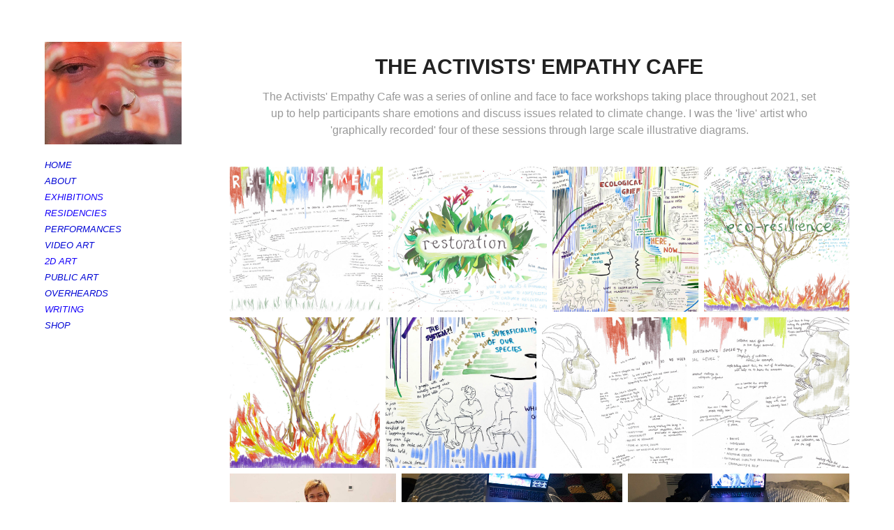

--- FILE ---
content_type: text/html; charset=utf-8
request_url: https://camillaeustance.com/empathy-cafe
body_size: 5594
content:
<!DOCTYPE HTML>
<html lang="en-US">
<head>
  <meta charset="UTF-8" />
  <meta name="viewport" content="width=device-width, initial-scale=1" />
      <meta name="keywords"  content="Artist,melbourne,camilla eustance,illustrator,internet,painter,mural,overheards,illustration" />
      <meta name="description"  content="The Activists' Empathy Cafe was a series of online and face to face workshops taking place throughout 2021, set up to help participants share emotions and discuss issues related to climate change. I was the 'live' artist who 'graphically recorded' four of these sessions through large scale illustrative diagrams. " />
      <meta name="twitter:card"  content="summary_large_image" />
      <meta name="twitter:site"  content="@AdobePortfolio" />
      <meta  property="og:title" content="Camilla Eustance - The Activists' Empathy Cafe" />
      <meta  property="og:description" content="The Activists' Empathy Cafe was a series of online and face to face workshops taking place throughout 2021, set up to help participants share emotions and discuss issues related to climate change. I was the 'live' artist who 'graphically recorded' four of these sessions through large scale illustrative diagrams. " />
      <meta  property="og:image" content="https://cdn.myportfolio.com/78294741-8d4b-427f-acd1-e5c4b45eddbc/ed3f551c-7e40-469c-91b2-e34334e376a3_car_202x158.jpg?h=c6a43415bfe309676e0f7ef4ec243729" />
      <link rel="icon" href="[data-uri]"  />
      <link rel="stylesheet" href="/dist/css/main.css" type="text/css" />
      <link rel="stylesheet" href="https://cdn.myportfolio.com/78294741-8d4b-427f-acd1-e5c4b45eddbc/d271753e5b7a70c25ed8417d180008f91761196662.css?h=8cbf39928113b6b591018a8e9cedcca4" type="text/css" />
    <link rel="canonical" href="https://camillaeustance.com/empathy-cafe" />
      <title>Camilla Eustance - The Activists' Empathy Cafe</title>
    <script type="text/javascript" src="//use.typekit.net/ik/[base64].js?cb=35f77bfb8b50944859ea3d3804e7194e7a3173fb" async onload="
    try {
      window.Typekit.load();
    } catch (e) {
      console.warn('Typekit not loaded.');
    }
    "></script>
</head>
  <body class="transition-enabled">  <div class='page-background-video page-background-video-with-panel'>
  </div>
  <div class="js-responsive-nav">
    <div class="responsive-nav has-social">
      <div class="close-responsive-click-area js-close-responsive-nav">
        <div class="close-responsive-button"></div>
      </div>
          <nav data-hover-hint="nav">
      <div class="page-title">
        <a href="/home" >Home</a>
      </div>
      <div class="page-title">
        <a href="/about" >About</a>
      </div>
              <ul class="group">
                  <li class="gallery-title"><a href="/exhibitions"  >Exhibitions</a></li>
              </ul>
              <ul class="group">
                  <li class="gallery-title"><a href="/residencies"  >Residencies</a></li>
              </ul>
      <div class="page-title">
        <a href="/performances" >Performances</a>
      </div>
      <div class="page-title">
        <a href="/video-works" >Video Art</a>
      </div>
              <ul class="group">
                  <li class="gallery-title"><a href="/2d-art"  >2D Art</a></li>
              </ul>
      <div class="page-title">
        <a href="/public-art" >Public Art</a>
      </div>
      <div class="page-title">
        <a href="/overheards" >Overheards</a>
      </div>
              <ul class="group">
                  <li class="gallery-title"><a href="/writing"  >Writing</a></li>
              </ul>
      <div class="page-title">
        <a href="/shop" >Shop</a>
      </div>
              <div class="social pf-nav-social" data-hover-hint="navSocialIcons">
                <ul>
                </ul>
              </div>
          </nav>
    </div>
  </div>
  <div class="site-wrap cfix js-site-wrap">
    <div class="site-container">
      <div class="site-content e2e-site-content">
        <div class="sidebar-content">
          <header class="site-header">
              <div class="logo-wrap" data-hover-hint="logo">
                    <div class="logo e2e-site-logo-text logo-image  ">
    <a href="/home" class="image-normal image-link">
      <img src="https://cdn.myportfolio.com/78294741-8d4b-427f-acd1-e5c4b45eddbc/60d9b6b8-4c14-4234-8059-3aaed72f2110_rwc_622x1137x689x517x4096.jpeg?h=cc03db62b980c9bc692c0bebd1868eab" alt="Camilla Eustance logo">
    </a>
</div>
              </div>
  <div class="hamburger-click-area js-hamburger">
    <div class="hamburger">
      <i></i>
      <i></i>
      <i></i>
    </div>
  </div>
          </header>
              <nav data-hover-hint="nav">
      <div class="page-title">
        <a href="/home" >Home</a>
      </div>
      <div class="page-title">
        <a href="/about" >About</a>
      </div>
              <ul class="group">
                  <li class="gallery-title"><a href="/exhibitions"  >Exhibitions</a></li>
              </ul>
              <ul class="group">
                  <li class="gallery-title"><a href="/residencies"  >Residencies</a></li>
              </ul>
      <div class="page-title">
        <a href="/performances" >Performances</a>
      </div>
      <div class="page-title">
        <a href="/video-works" >Video Art</a>
      </div>
              <ul class="group">
                  <li class="gallery-title"><a href="/2d-art"  >2D Art</a></li>
              </ul>
      <div class="page-title">
        <a href="/public-art" >Public Art</a>
      </div>
      <div class="page-title">
        <a href="/overheards" >Overheards</a>
      </div>
              <ul class="group">
                  <li class="gallery-title"><a href="/writing"  >Writing</a></li>
              </ul>
      <div class="page-title">
        <a href="/shop" >Shop</a>
      </div>
                  <div class="social pf-nav-social" data-hover-hint="navSocialIcons">
                    <ul>
                    </ul>
                  </div>
              </nav>
        </div>
        <main>
  <div class="page-container" data-context="page.page.container" data-hover-hint="pageContainer">
    <section class="page standard-modules">
        <header class="page-header content" data-context="pages" data-identity="id:p632d2d35b66572890d16337e441fa9302160c38365723b0256223">
            <h1 class="title preserve-whitespace">The Activists' Empathy Cafe</h1>
            <p class="description">The Activists' Empathy Cafe was a series of online and face to face workshops taking place throughout 2021, set up to help participants share emotions and discuss issues related to climate change. I was the 'live' artist who 'graphically recorded' four of these sessions through large scale illustrative diagrams. </p>
        </header>
      <div class="page-content js-page-content" data-context="pages" data-identity="id:p632d2d35b66572890d16337e441fa9302160c38365723b0256223">
        <div id="project-canvas" class="js-project-modules modules content">
          <div id="project-modules">
              
              
              
              
              
              
              
              <div class="project-module module media_collection project-module-media_collection" data-id="m632d2d3534f359ed9f9c6fd1a8508ff413f872722f27aa5a4740e"  style="padding-top: px;
padding-bottom: px;
">
  <div class="grid--main js-grid-main" data-grid-max-images="
  ">
    <div class="grid__item-container js-grid-item-container" data-flex-grow="273.20677270395" style="width:273.20677270395px; flex-grow:273.20677270395;" data-width="1920" data-height="1827">
      <script type="text/html" class="js-lightbox-slide-content">
        <div class="grid__image-wrapper">
          <img src="https://cdn.myportfolio.com/78294741-8d4b-427f-acd1-e5c4b45eddbc/62921b1a-27f2-41c9-9d4f-230a173b53b2_rw_1920.jpg?h=28c078ea722b0a7bb44e1217c32471bc" srcset="https://cdn.myportfolio.com/78294741-8d4b-427f-acd1-e5c4b45eddbc/62921b1a-27f2-41c9-9d4f-230a173b53b2_rw_600.jpg?h=067a11319f5650ceacc1aa1131b8a5d2 600w,https://cdn.myportfolio.com/78294741-8d4b-427f-acd1-e5c4b45eddbc/62921b1a-27f2-41c9-9d4f-230a173b53b2_rw_1200.jpg?h=df2054b18d1a6bac3668a30e5f2176c4 1200w,https://cdn.myportfolio.com/78294741-8d4b-427f-acd1-e5c4b45eddbc/62921b1a-27f2-41c9-9d4f-230a173b53b2_rw_1920.jpg?h=28c078ea722b0a7bb44e1217c32471bc 1920w," alt="Relinquishment (2021), pen and pencil on paper, 22 x 33 &quot;" sizes="(max-width: 1920px) 100vw, 1920px">
            <div class="grid__image-caption-lightbox">
              <h6 class="grid__caption-text">Relinquishment (2021), pen and pencil on paper, 22 x 33 &quot;</h6>
            </div>
        <div>
      </script>
      <img
        class="grid__item-image js-grid__item-image grid__item-image-lazy js-lazy"
        src="[data-uri]"
        alt="Relinquishment (2021), pen and pencil on paper, 22 x 33 &quot;"
        data-src="https://cdn.myportfolio.com/78294741-8d4b-427f-acd1-e5c4b45eddbc/62921b1a-27f2-41c9-9d4f-230a173b53b2_rw_1920.jpg?h=28c078ea722b0a7bb44e1217c32471bc"
        data-srcset="https://cdn.myportfolio.com/78294741-8d4b-427f-acd1-e5c4b45eddbc/62921b1a-27f2-41c9-9d4f-230a173b53b2_rw_600.jpg?h=067a11319f5650ceacc1aa1131b8a5d2 600w,https://cdn.myportfolio.com/78294741-8d4b-427f-acd1-e5c4b45eddbc/62921b1a-27f2-41c9-9d4f-230a173b53b2_rw_1200.jpg?h=df2054b18d1a6bac3668a30e5f2176c4 1200w,https://cdn.myportfolio.com/78294741-8d4b-427f-acd1-e5c4b45eddbc/62921b1a-27f2-41c9-9d4f-230a173b53b2_rw_1920.jpg?h=28c078ea722b0a7bb44e1217c32471bc 1920w,"
      >
        <div class="grid__image-caption">
          <h6 class="grid__caption-text">Relinquishment (2021), pen and pencil on paper, 22 x 33 &quot;</h6>
        </div>
      <span class="grid__item-filler" style="padding-bottom:95.166015625%;"></span>
    </div>
    <div class="grid__item-container js-grid-item-container" data-flex-grow="283.83795309168" style="width:283.83795309168px; flex-grow:283.83795309168;" data-width="1920" data-height="1758">
      <script type="text/html" class="js-lightbox-slide-content">
        <div class="grid__image-wrapper">
          <img src="https://cdn.myportfolio.com/78294741-8d4b-427f-acd1-e5c4b45eddbc/b7e3d3fc-8788-4ab2-8166-f66ea9c717c1_rw_1920.jpg?h=a63467fa390f0dc59f129871ddc18f25" srcset="https://cdn.myportfolio.com/78294741-8d4b-427f-acd1-e5c4b45eddbc/b7e3d3fc-8788-4ab2-8166-f66ea9c717c1_rw_600.jpg?h=38be4770d93a5897ad9e9a5cddef7ac7 600w,https://cdn.myportfolio.com/78294741-8d4b-427f-acd1-e5c4b45eddbc/b7e3d3fc-8788-4ab2-8166-f66ea9c717c1_rw_1200.jpg?h=a140e72374138ac96bfe42cae9a1669d 1200w,https://cdn.myportfolio.com/78294741-8d4b-427f-acd1-e5c4b45eddbc/b7e3d3fc-8788-4ab2-8166-f66ea9c717c1_rw_1920.jpg?h=a63467fa390f0dc59f129871ddc18f25 1920w," alt="Restoration (2021), pen and pencil on paper, 22 x 33 &quot;" sizes="(max-width: 1920px) 100vw, 1920px">
            <div class="grid__image-caption-lightbox">
              <h6 class="grid__caption-text">Restoration (2021), pen and pencil on paper, 22 x 33 &quot;</h6>
            </div>
        <div>
      </script>
      <img
        class="grid__item-image js-grid__item-image grid__item-image-lazy js-lazy"
        src="[data-uri]"
        alt="Restoration (2021), pen and pencil on paper, 22 x 33 &quot;"
        data-src="https://cdn.myportfolio.com/78294741-8d4b-427f-acd1-e5c4b45eddbc/b7e3d3fc-8788-4ab2-8166-f66ea9c717c1_rw_1920.jpg?h=a63467fa390f0dc59f129871ddc18f25"
        data-srcset="https://cdn.myportfolio.com/78294741-8d4b-427f-acd1-e5c4b45eddbc/b7e3d3fc-8788-4ab2-8166-f66ea9c717c1_rw_600.jpg?h=38be4770d93a5897ad9e9a5cddef7ac7 600w,https://cdn.myportfolio.com/78294741-8d4b-427f-acd1-e5c4b45eddbc/b7e3d3fc-8788-4ab2-8166-f66ea9c717c1_rw_1200.jpg?h=a140e72374138ac96bfe42cae9a1669d 1200w,https://cdn.myportfolio.com/78294741-8d4b-427f-acd1-e5c4b45eddbc/b7e3d3fc-8788-4ab2-8166-f66ea9c717c1_rw_1920.jpg?h=a63467fa390f0dc59f129871ddc18f25 1920w,"
      >
        <div class="grid__image-caption">
          <h6 class="grid__caption-text">Restoration (2021), pen and pencil on paper, 22 x 33 &quot;</h6>
        </div>
      <span class="grid__item-filler" style="padding-bottom:91.6015625%;"></span>
    </div>
    <div class="grid__item-container js-grid-item-container" data-flex-grow="260.72423398329" style="width:260.72423398329px; flex-grow:260.72423398329;" data-width="1440" data-height="1436">
      <script type="text/html" class="js-lightbox-slide-content">
        <div class="grid__image-wrapper">
          <img src="https://cdn.myportfolio.com/78294741-8d4b-427f-acd1-e5c4b45eddbc/51427dcf-6cc0-4ed8-a33e-9f6cc493dc29_rw_1920.jpg?h=d5741ca72ef5b317cb5f02f28f311766" srcset="https://cdn.myportfolio.com/78294741-8d4b-427f-acd1-e5c4b45eddbc/51427dcf-6cc0-4ed8-a33e-9f6cc493dc29_rw_600.jpg?h=665142409be15fab2e8b010c2dec2511 600w,https://cdn.myportfolio.com/78294741-8d4b-427f-acd1-e5c4b45eddbc/51427dcf-6cc0-4ed8-a33e-9f6cc493dc29_rw_1200.jpg?h=63ecf6cd251d3d70205f9c28ab5a6c7e 1200w,https://cdn.myportfolio.com/78294741-8d4b-427f-acd1-e5c4b45eddbc/51427dcf-6cc0-4ed8-a33e-9f6cc493dc29_rw_1920.jpg?h=d5741ca72ef5b317cb5f02f28f311766 1440w," alt="Ecological Grief (2021), pen, marker, and pencil on paper, 22 x 33 &quot;" sizes="(max-width: 1440px) 100vw, 1440px">
            <div class="grid__image-caption-lightbox">
              <h6 class="grid__caption-text">Ecological Grief (2021), pen, marker, and pencil on paper, 22 x 33 &quot;</h6>
            </div>
        <div>
      </script>
      <img
        class="grid__item-image js-grid__item-image grid__item-image-lazy js-lazy"
        src="[data-uri]"
        alt="Ecological Grief (2021), pen, marker, and pencil on paper, 22 x 33 &quot;"
        data-src="https://cdn.myportfolio.com/78294741-8d4b-427f-acd1-e5c4b45eddbc/51427dcf-6cc0-4ed8-a33e-9f6cc493dc29_rw_1920.jpg?h=d5741ca72ef5b317cb5f02f28f311766"
        data-srcset="https://cdn.myportfolio.com/78294741-8d4b-427f-acd1-e5c4b45eddbc/51427dcf-6cc0-4ed8-a33e-9f6cc493dc29_rw_600.jpg?h=665142409be15fab2e8b010c2dec2511 600w,https://cdn.myportfolio.com/78294741-8d4b-427f-acd1-e5c4b45eddbc/51427dcf-6cc0-4ed8-a33e-9f6cc493dc29_rw_1200.jpg?h=63ecf6cd251d3d70205f9c28ab5a6c7e 1200w,https://cdn.myportfolio.com/78294741-8d4b-427f-acd1-e5c4b45eddbc/51427dcf-6cc0-4ed8-a33e-9f6cc493dc29_rw_1920.jpg?h=d5741ca72ef5b317cb5f02f28f311766 1440w,"
      >
        <div class="grid__image-caption">
          <h6 class="grid__caption-text">Ecological Grief (2021), pen, marker, and pencil on paper, 22 x 33 &quot;</h6>
        </div>
      <span class="grid__item-filler" style="padding-bottom:99.722222222222%;"></span>
    </div>
    <div class="grid__item-container js-grid-item-container" data-flex-grow="260" style="width:260px; flex-grow:260;" data-width="1920" data-height="1920">
      <script type="text/html" class="js-lightbox-slide-content">
        <div class="grid__image-wrapper">
          <img src="https://cdn.myportfolio.com/78294741-8d4b-427f-acd1-e5c4b45eddbc/3ed80640-f2d5-4f3b-8aed-94d773df8d32_rw_1920.jpg?h=5b1a376e05049e2abf2cd3996142646a" srcset="https://cdn.myportfolio.com/78294741-8d4b-427f-acd1-e5c4b45eddbc/3ed80640-f2d5-4f3b-8aed-94d773df8d32_rw_600.jpg?h=a8d5c5eee5578b326c65dd92fdca2f64 600w,https://cdn.myportfolio.com/78294741-8d4b-427f-acd1-e5c4b45eddbc/3ed80640-f2d5-4f3b-8aed-94d773df8d32_rw_1200.jpg?h=18b551effc4e7f94e631f52cbc303b7d 1200w,https://cdn.myportfolio.com/78294741-8d4b-427f-acd1-e5c4b45eddbc/3ed80640-f2d5-4f3b-8aed-94d773df8d32_rw_1920.jpg?h=5b1a376e05049e2abf2cd3996142646a 1920w," alt="Eco-resilience (2021), pen and pencil on paper, 22 x 33 &quot;" sizes="(max-width: 1920px) 100vw, 1920px">
            <div class="grid__image-caption-lightbox">
              <h6 class="grid__caption-text">Eco-resilience (2021), pen and pencil on paper, 22 x 33 &quot;</h6>
            </div>
        <div>
      </script>
      <img
        class="grid__item-image js-grid__item-image grid__item-image-lazy js-lazy"
        src="[data-uri]"
        alt="Eco-resilience (2021), pen and pencil on paper, 22 x 33 &quot;"
        data-src="https://cdn.myportfolio.com/78294741-8d4b-427f-acd1-e5c4b45eddbc/3ed80640-f2d5-4f3b-8aed-94d773df8d32_rw_1920.jpg?h=5b1a376e05049e2abf2cd3996142646a"
        data-srcset="https://cdn.myportfolio.com/78294741-8d4b-427f-acd1-e5c4b45eddbc/3ed80640-f2d5-4f3b-8aed-94d773df8d32_rw_600.jpg?h=a8d5c5eee5578b326c65dd92fdca2f64 600w,https://cdn.myportfolio.com/78294741-8d4b-427f-acd1-e5c4b45eddbc/3ed80640-f2d5-4f3b-8aed-94d773df8d32_rw_1200.jpg?h=18b551effc4e7f94e631f52cbc303b7d 1200w,https://cdn.myportfolio.com/78294741-8d4b-427f-acd1-e5c4b45eddbc/3ed80640-f2d5-4f3b-8aed-94d773df8d32_rw_1920.jpg?h=5b1a376e05049e2abf2cd3996142646a 1920w,"
      >
        <div class="grid__image-caption">
          <h6 class="grid__caption-text">Eco-resilience (2021), pen and pencil on paper, 22 x 33 &quot;</h6>
        </div>
      <span class="grid__item-filler" style="padding-bottom:100%;"></span>
    </div>
    <div class="grid__item-container js-grid-item-container" data-flex-grow="260" style="width:260px; flex-grow:260;" data-width="1440" data-height="1440">
      <script type="text/html" class="js-lightbox-slide-content">
        <div class="grid__image-wrapper">
          <img src="https://cdn.myportfolio.com/78294741-8d4b-427f-acd1-e5c4b45eddbc/e4fd981d-2c2e-41ea-baf5-f3a4ac69aab4_rw_1920.jpg?h=c8049d8969f6dc80524fb261495090de" srcset="https://cdn.myportfolio.com/78294741-8d4b-427f-acd1-e5c4b45eddbc/e4fd981d-2c2e-41ea-baf5-f3a4ac69aab4_rw_600.jpg?h=cdc92e5f8d5676d98f23937a9ca28546 600w,https://cdn.myportfolio.com/78294741-8d4b-427f-acd1-e5c4b45eddbc/e4fd981d-2c2e-41ea-baf5-f3a4ac69aab4_rw_1200.jpg?h=3cb792fd4152db0e5984048f70cea45c 1200w,https://cdn.myportfolio.com/78294741-8d4b-427f-acd1-e5c4b45eddbc/e4fd981d-2c2e-41ea-baf5-f3a4ac69aab4_rw_1920.jpg?h=c8049d8969f6dc80524fb261495090de 1440w," alt="[Detail] Eco-resilience (2021), pen and pencil on paper, 22 x 33 &quot;" sizes="(max-width: 1440px) 100vw, 1440px">
            <div class="grid__image-caption-lightbox">
              <h6 class="grid__caption-text">[Detail] Eco-resilience (2021), pen and pencil on paper, 22 x 33 &quot;</h6>
            </div>
        <div>
      </script>
      <img
        class="grid__item-image js-grid__item-image grid__item-image-lazy js-lazy"
        src="[data-uri]"
        alt="[Detail] Eco-resilience (2021), pen and pencil on paper, 22 x 33 &quot;"
        data-src="https://cdn.myportfolio.com/78294741-8d4b-427f-acd1-e5c4b45eddbc/e4fd981d-2c2e-41ea-baf5-f3a4ac69aab4_rw_1920.jpg?h=c8049d8969f6dc80524fb261495090de"
        data-srcset="https://cdn.myportfolio.com/78294741-8d4b-427f-acd1-e5c4b45eddbc/e4fd981d-2c2e-41ea-baf5-f3a4ac69aab4_rw_600.jpg?h=cdc92e5f8d5676d98f23937a9ca28546 600w,https://cdn.myportfolio.com/78294741-8d4b-427f-acd1-e5c4b45eddbc/e4fd981d-2c2e-41ea-baf5-f3a4ac69aab4_rw_1200.jpg?h=3cb792fd4152db0e5984048f70cea45c 1200w,https://cdn.myportfolio.com/78294741-8d4b-427f-acd1-e5c4b45eddbc/e4fd981d-2c2e-41ea-baf5-f3a4ac69aab4_rw_1920.jpg?h=c8049d8969f6dc80524fb261495090de 1440w,"
      >
        <div class="grid__image-caption">
          <h6 class="grid__caption-text">[Detail] Eco-resilience (2021), pen and pencil on paper, 22 x 33 &quot;</h6>
        </div>
      <span class="grid__item-filler" style="padding-bottom:100%;"></span>
    </div>
    <div class="grid__item-container js-grid-item-container" data-flex-grow="260.36211699164" style="width:260.36211699164px; flex-grow:260.36211699164;" data-width="1438" data-height="1436">
      <script type="text/html" class="js-lightbox-slide-content">
        <div class="grid__image-wrapper">
          <img src="https://cdn.myportfolio.com/78294741-8d4b-427f-acd1-e5c4b45eddbc/9273a40a-719c-41cf-a8ab-3fd2164d70e6_rw_1920.jpg?h=f1f729236094e69ed3f04d0df5f1a29d" srcset="https://cdn.myportfolio.com/78294741-8d4b-427f-acd1-e5c4b45eddbc/9273a40a-719c-41cf-a8ab-3fd2164d70e6_rw_600.jpg?h=78efef703fdde8f6782c6bedd1965539 600w,https://cdn.myportfolio.com/78294741-8d4b-427f-acd1-e5c4b45eddbc/9273a40a-719c-41cf-a8ab-3fd2164d70e6_rw_1200.jpg?h=00ed5ab9a12e4edadfc24c3302212539 1200w,https://cdn.myportfolio.com/78294741-8d4b-427f-acd1-e5c4b45eddbc/9273a40a-719c-41cf-a8ab-3fd2164d70e6_rw_1920.jpg?h=f1f729236094e69ed3f04d0df5f1a29d 1438w," alt="[Detail] Ecological Grief (2021), pen, marker and pencil on paper, 22 x 33 &quot;" sizes="(max-width: 1438px) 100vw, 1438px">
            <div class="grid__image-caption-lightbox">
              <h6 class="grid__caption-text">[Detail] Ecological Grief (2021), pen, marker and pencil on paper, 22 x 33 &quot;</h6>
            </div>
        <div>
      </script>
      <img
        class="grid__item-image js-grid__item-image grid__item-image-lazy js-lazy"
        src="[data-uri]"
        alt="[Detail] Ecological Grief (2021), pen, marker and pencil on paper, 22 x 33 &quot;"
        data-src="https://cdn.myportfolio.com/78294741-8d4b-427f-acd1-e5c4b45eddbc/9273a40a-719c-41cf-a8ab-3fd2164d70e6_rw_1920.jpg?h=f1f729236094e69ed3f04d0df5f1a29d"
        data-srcset="https://cdn.myportfolio.com/78294741-8d4b-427f-acd1-e5c4b45eddbc/9273a40a-719c-41cf-a8ab-3fd2164d70e6_rw_600.jpg?h=78efef703fdde8f6782c6bedd1965539 600w,https://cdn.myportfolio.com/78294741-8d4b-427f-acd1-e5c4b45eddbc/9273a40a-719c-41cf-a8ab-3fd2164d70e6_rw_1200.jpg?h=00ed5ab9a12e4edadfc24c3302212539 1200w,https://cdn.myportfolio.com/78294741-8d4b-427f-acd1-e5c4b45eddbc/9273a40a-719c-41cf-a8ab-3fd2164d70e6_rw_1920.jpg?h=f1f729236094e69ed3f04d0df5f1a29d 1438w,"
      >
        <div class="grid__image-caption">
          <h6 class="grid__caption-text">[Detail] Ecological Grief (2021), pen, marker and pencil on paper, 22 x 33 &quot;</h6>
        </div>
      <span class="grid__item-filler" style="padding-bottom:99.860917941586%;"></span>
    </div>
    <div class="grid__item-container js-grid-item-container" data-flex-grow="249.05130687318" style="width:249.05130687318px; flex-grow:249.05130687318;" data-width="1920" data-height="2005">
      <script type="text/html" class="js-lightbox-slide-content">
        <div class="grid__image-wrapper">
          <img src="https://cdn.myportfolio.com/78294741-8d4b-427f-acd1-e5c4b45eddbc/b3604b02-5cd6-40cb-b020-54d29a86a67b_rw_1920.jpg?h=a82357c3a8d32d1bd34079ea2f5345cb" srcset="https://cdn.myportfolio.com/78294741-8d4b-427f-acd1-e5c4b45eddbc/b3604b02-5cd6-40cb-b020-54d29a86a67b_rw_600.jpg?h=651b339dc9c13725fa2d0d5d688f9ba3 600w,https://cdn.myportfolio.com/78294741-8d4b-427f-acd1-e5c4b45eddbc/b3604b02-5cd6-40cb-b020-54d29a86a67b_rw_1200.jpg?h=d223bb9abe00d822c8a4ba461fe633dc 1200w,https://cdn.myportfolio.com/78294741-8d4b-427f-acd1-e5c4b45eddbc/b3604b02-5cd6-40cb-b020-54d29a86a67b_rw_1920.jpg?h=a82357c3a8d32d1bd34079ea2f5345cb 1920w," alt="[Detail] Relinquishment (2021), pen and pencil on paper, 22 x 33 &quot;" sizes="(max-width: 1920px) 100vw, 1920px">
            <div class="grid__image-caption-lightbox">
              <h6 class="grid__caption-text">[Detail] Relinquishment (2021), pen and pencil on paper, 22 x 33 &quot;</h6>
            </div>
        <div>
      </script>
      <img
        class="grid__item-image js-grid__item-image grid__item-image-lazy js-lazy"
        src="[data-uri]"
        alt="[Detail] Relinquishment (2021), pen and pencil on paper, 22 x 33 &quot;"
        data-src="https://cdn.myportfolio.com/78294741-8d4b-427f-acd1-e5c4b45eddbc/b3604b02-5cd6-40cb-b020-54d29a86a67b_rw_1920.jpg?h=a82357c3a8d32d1bd34079ea2f5345cb"
        data-srcset="https://cdn.myportfolio.com/78294741-8d4b-427f-acd1-e5c4b45eddbc/b3604b02-5cd6-40cb-b020-54d29a86a67b_rw_600.jpg?h=651b339dc9c13725fa2d0d5d688f9ba3 600w,https://cdn.myportfolio.com/78294741-8d4b-427f-acd1-e5c4b45eddbc/b3604b02-5cd6-40cb-b020-54d29a86a67b_rw_1200.jpg?h=d223bb9abe00d822c8a4ba461fe633dc 1200w,https://cdn.myportfolio.com/78294741-8d4b-427f-acd1-e5c4b45eddbc/b3604b02-5cd6-40cb-b020-54d29a86a67b_rw_1920.jpg?h=a82357c3a8d32d1bd34079ea2f5345cb 1920w,"
      >
        <div class="grid__image-caption">
          <h6 class="grid__caption-text">[Detail] Relinquishment (2021), pen and pencil on paper, 22 x 33 &quot;</h6>
        </div>
      <span class="grid__item-filler" style="padding-bottom:104.3961596766%;"></span>
    </div>
    <div class="grid__item-container js-grid-item-container" data-flex-grow="272.12193664077" style="width:272.12193664077px; flex-grow:272.12193664077;" data-width="1751" data-height="1672">
      <script type="text/html" class="js-lightbox-slide-content">
        <div class="grid__image-wrapper">
          <img src="https://cdn.myportfolio.com/78294741-8d4b-427f-acd1-e5c4b45eddbc/309f48d5-f0d3-46f9-9e4b-eb90be089d45_rw_1920.jpg?h=6cfe57bf98f35c1b1376162e3d40da63" srcset="https://cdn.myportfolio.com/78294741-8d4b-427f-acd1-e5c4b45eddbc/309f48d5-f0d3-46f9-9e4b-eb90be089d45_rw_600.jpg?h=6a013364754d143a1be808e279433545 600w,https://cdn.myportfolio.com/78294741-8d4b-427f-acd1-e5c4b45eddbc/309f48d5-f0d3-46f9-9e4b-eb90be089d45_rw_1200.jpg?h=efc12f279671c1b3b1b20c5a7d0199b0 1200w,https://cdn.myportfolio.com/78294741-8d4b-427f-acd1-e5c4b45eddbc/309f48d5-f0d3-46f9-9e4b-eb90be089d45_rw_1920.jpg?h=6cfe57bf98f35c1b1376162e3d40da63 1751w," alt="[Detail] Relinquishment (2021), pen and pencil on paper, 22 x 33 &quot;" sizes="(max-width: 1751px) 100vw, 1751px">
            <div class="grid__image-caption-lightbox">
              <h6 class="grid__caption-text">[Detail] Relinquishment (2021), pen and pencil on paper, 22 x 33 &quot;</h6>
            </div>
        <div>
      </script>
      <img
        class="grid__item-image js-grid__item-image grid__item-image-lazy js-lazy"
        src="[data-uri]"
        alt="[Detail] Relinquishment (2021), pen and pencil on paper, 22 x 33 &quot;"
        data-src="https://cdn.myportfolio.com/78294741-8d4b-427f-acd1-e5c4b45eddbc/309f48d5-f0d3-46f9-9e4b-eb90be089d45_rw_1920.jpg?h=6cfe57bf98f35c1b1376162e3d40da63"
        data-srcset="https://cdn.myportfolio.com/78294741-8d4b-427f-acd1-e5c4b45eddbc/309f48d5-f0d3-46f9-9e4b-eb90be089d45_rw_600.jpg?h=6a013364754d143a1be808e279433545 600w,https://cdn.myportfolio.com/78294741-8d4b-427f-acd1-e5c4b45eddbc/309f48d5-f0d3-46f9-9e4b-eb90be089d45_rw_1200.jpg?h=efc12f279671c1b3b1b20c5a7d0199b0 1200w,https://cdn.myportfolio.com/78294741-8d4b-427f-acd1-e5c4b45eddbc/309f48d5-f0d3-46f9-9e4b-eb90be089d45_rw_1920.jpg?h=6cfe57bf98f35c1b1376162e3d40da63 1751w,"
      >
        <div class="grid__image-caption">
          <h6 class="grid__caption-text">[Detail] Relinquishment (2021), pen and pencil on paper, 22 x 33 &quot;</h6>
        </div>
      <span class="grid__item-filler" style="padding-bottom:95.54540262707%;"></span>
    </div>
    <div class="grid__item-container js-grid-item-container" data-flex-grow="260.18068102849" style="width:260.18068102849px; flex-grow:260.18068102849;" data-width="1440" data-height="1439">
      <script type="text/html" class="js-lightbox-slide-content">
        <div class="grid__image-wrapper">
          <img src="https://cdn.myportfolio.com/78294741-8d4b-427f-acd1-e5c4b45eddbc/ade23ab6-488a-4641-a5f1-2f2235447c4a_rw_1920.jpg?h=5069e130f1e6dc263d7d3b9cbbb94e35" srcset="https://cdn.myportfolio.com/78294741-8d4b-427f-acd1-e5c4b45eddbc/ade23ab6-488a-4641-a5f1-2f2235447c4a_rw_600.jpg?h=e3bf2ceeb6b8b668748ab7ff56c57a0e 600w,https://cdn.myportfolio.com/78294741-8d4b-427f-acd1-e5c4b45eddbc/ade23ab6-488a-4641-a5f1-2f2235447c4a_rw_1200.jpg?h=9d3b21a0a04e86f804540994b18dd6d4 1200w,https://cdn.myportfolio.com/78294741-8d4b-427f-acd1-e5c4b45eddbc/ade23ab6-488a-4641-a5f1-2f2235447c4a_rw_1920.jpg?h=5069e130f1e6dc263d7d3b9cbbb94e35 1440w," alt="Myself in the workshop room post-workshop" sizes="(max-width: 1440px) 100vw, 1440px">
            <div class="grid__image-caption-lightbox">
              <h6 class="grid__caption-text">Myself in the workshop room post-workshop</h6>
            </div>
        <div>
      </script>
      <img
        class="grid__item-image js-grid__item-image grid__item-image-lazy js-lazy"
        src="[data-uri]"
        alt="Myself in the workshop room post-workshop"
        data-src="https://cdn.myportfolio.com/78294741-8d4b-427f-acd1-e5c4b45eddbc/ade23ab6-488a-4641-a5f1-2f2235447c4a_rw_1920.jpg?h=5069e130f1e6dc263d7d3b9cbbb94e35"
        data-srcset="https://cdn.myportfolio.com/78294741-8d4b-427f-acd1-e5c4b45eddbc/ade23ab6-488a-4641-a5f1-2f2235447c4a_rw_600.jpg?h=e3bf2ceeb6b8b668748ab7ff56c57a0e 600w,https://cdn.myportfolio.com/78294741-8d4b-427f-acd1-e5c4b45eddbc/ade23ab6-488a-4641-a5f1-2f2235447c4a_rw_1200.jpg?h=9d3b21a0a04e86f804540994b18dd6d4 1200w,https://cdn.myportfolio.com/78294741-8d4b-427f-acd1-e5c4b45eddbc/ade23ab6-488a-4641-a5f1-2f2235447c4a_rw_1920.jpg?h=5069e130f1e6dc263d7d3b9cbbb94e35 1440w,"
      >
        <div class="grid__image-caption">
          <h6 class="grid__caption-text">Myself in the workshop room post-workshop</h6>
        </div>
      <span class="grid__item-filler" style="padding-bottom:99.930555555556%;"></span>
    </div>
    <div class="grid__item-container js-grid-item-container" data-flex-grow="346.66666666667" style="width:346.66666666667px; flex-grow:346.66666666667;" data-width="1024" data-height="768">
      <script type="text/html" class="js-lightbox-slide-content">
        <div class="grid__image-wrapper">
          <img src="https://cdn.myportfolio.com/78294741-8d4b-427f-acd1-e5c4b45eddbc/37ae967c-3361-4692-907b-dee8b3a2de96_rw_1200.jpg?h=22aa84ba3271fc37d216f288ce08645f" srcset="https://cdn.myportfolio.com/78294741-8d4b-427f-acd1-e5c4b45eddbc/37ae967c-3361-4692-907b-dee8b3a2de96_rw_600.jpg?h=03300d5b12cf800e1788eec8a0bbbf05 600w,https://cdn.myportfolio.com/78294741-8d4b-427f-acd1-e5c4b45eddbc/37ae967c-3361-4692-907b-dee8b3a2de96_rw_1200.jpg?h=22aa84ba3271fc37d216f288ce08645f 1024w," alt="Working from home" sizes="(max-width: 1024px) 100vw, 1024px">
            <div class="grid__image-caption-lightbox">
              <h6 class="grid__caption-text">Working from home</h6>
            </div>
        <div>
      </script>
      <img
        class="grid__item-image js-grid__item-image grid__item-image-lazy js-lazy"
        src="[data-uri]"
        alt="Working from home"
        data-src="https://cdn.myportfolio.com/78294741-8d4b-427f-acd1-e5c4b45eddbc/37ae967c-3361-4692-907b-dee8b3a2de96_rw_1200.jpg?h=22aa84ba3271fc37d216f288ce08645f"
        data-srcset="https://cdn.myportfolio.com/78294741-8d4b-427f-acd1-e5c4b45eddbc/37ae967c-3361-4692-907b-dee8b3a2de96_rw_600.jpg?h=03300d5b12cf800e1788eec8a0bbbf05 600w,https://cdn.myportfolio.com/78294741-8d4b-427f-acd1-e5c4b45eddbc/37ae967c-3361-4692-907b-dee8b3a2de96_rw_1200.jpg?h=22aa84ba3271fc37d216f288ce08645f 1024w,"
      >
        <div class="grid__image-caption">
          <h6 class="grid__caption-text">Working from home</h6>
        </div>
      <span class="grid__item-filler" style="padding-bottom:75%;"></span>
    </div>
    <div class="grid__item-container js-grid-item-container" data-flex-grow="346.66666666667" style="width:346.66666666667px; flex-grow:346.66666666667;" data-width="1024" data-height="768">
      <script type="text/html" class="js-lightbox-slide-content">
        <div class="grid__image-wrapper">
          <img src="https://cdn.myportfolio.com/78294741-8d4b-427f-acd1-e5c4b45eddbc/a3cfb649-ba2f-4475-95d6-d278a03d4595_rw_1200.jpg?h=979462b5d76a368302b437e016d4b6be" srcset="https://cdn.myportfolio.com/78294741-8d4b-427f-acd1-e5c4b45eddbc/a3cfb649-ba2f-4475-95d6-d278a03d4595_rw_600.jpg?h=38c58d5cee5e733b59eac856a6bd7cb7 600w,https://cdn.myportfolio.com/78294741-8d4b-427f-acd1-e5c4b45eddbc/a3cfb649-ba2f-4475-95d6-d278a03d4595_rw_1200.jpg?h=979462b5d76a368302b437e016d4b6be 1024w," alt="Working from home" sizes="(max-width: 1024px) 100vw, 1024px">
            <div class="grid__image-caption-lightbox">
              <h6 class="grid__caption-text">Working from home</h6>
            </div>
        <div>
      </script>
      <img
        class="grid__item-image js-grid__item-image grid__item-image-lazy js-lazy"
        src="[data-uri]"
        alt="Working from home"
        data-src="https://cdn.myportfolio.com/78294741-8d4b-427f-acd1-e5c4b45eddbc/a3cfb649-ba2f-4475-95d6-d278a03d4595_rw_1200.jpg?h=979462b5d76a368302b437e016d4b6be"
        data-srcset="https://cdn.myportfolio.com/78294741-8d4b-427f-acd1-e5c4b45eddbc/a3cfb649-ba2f-4475-95d6-d278a03d4595_rw_600.jpg?h=38c58d5cee5e733b59eac856a6bd7cb7 600w,https://cdn.myportfolio.com/78294741-8d4b-427f-acd1-e5c4b45eddbc/a3cfb649-ba2f-4475-95d6-d278a03d4595_rw_1200.jpg?h=979462b5d76a368302b437e016d4b6be 1024w,"
      >
        <div class="grid__image-caption">
          <h6 class="grid__caption-text">Working from home</h6>
        </div>
      <span class="grid__item-filler" style="padding-bottom:75%;"></span>
    </div>
    <div class="js-grid-spacer"></div>
  </div>
</div>

              
              
          </div>
        </div>
      </div>
    </section>
        <section class="back-to-top" data-hover-hint="backToTop">
          <a href="#"><span class="arrow">&uarr;</span><span class="preserve-whitespace">Back to Top</span></a>
        </section>
        <a class="back-to-top-fixed js-back-to-top back-to-top-fixed-with-panel" data-hover-hint="backToTop" data-hover-hint-placement="top-start" href="#">
          <svg version="1.1" id="Layer_1" xmlns="http://www.w3.org/2000/svg" xmlns:xlink="http://www.w3.org/1999/xlink" x="0px" y="0px"
           viewBox="0 0 26 26" style="enable-background:new 0 0 26 26;" xml:space="preserve" class="icon icon-back-to-top">
          <g>
            <path d="M13.8,1.3L21.6,9c0.1,0.1,0.1,0.3,0.2,0.4c0.1,0.1,0.1,0.3,0.1,0.4s0,0.3-0.1,0.4c-0.1,0.1-0.1,0.3-0.3,0.4
              c-0.1,0.1-0.2,0.2-0.4,0.3c-0.2,0.1-0.3,0.1-0.4,0.1c-0.1,0-0.3,0-0.4-0.1c-0.2-0.1-0.3-0.2-0.4-0.3L14.2,5l0,19.1
              c0,0.2-0.1,0.3-0.1,0.5c0,0.1-0.1,0.3-0.3,0.4c-0.1,0.1-0.2,0.2-0.4,0.3c-0.1,0.1-0.3,0.1-0.5,0.1c-0.1,0-0.3,0-0.4-0.1
              c-0.1-0.1-0.3-0.1-0.4-0.3c-0.1-0.1-0.2-0.2-0.3-0.4c-0.1-0.1-0.1-0.3-0.1-0.5l0-19.1l-5.7,5.7C6,10.8,5.8,10.9,5.7,11
              c-0.1,0.1-0.3,0.1-0.4,0.1c-0.2,0-0.3,0-0.4-0.1c-0.1-0.1-0.3-0.2-0.4-0.3c-0.1-0.1-0.1-0.2-0.2-0.4C4.1,10.2,4,10.1,4.1,9.9
              c0-0.1,0-0.3,0.1-0.4c0-0.1,0.1-0.3,0.3-0.4l7.7-7.8c0.1,0,0.2-0.1,0.2-0.1c0,0,0.1-0.1,0.2-0.1c0.1,0,0.2,0,0.2-0.1
              c0.1,0,0.1,0,0.2,0c0,0,0.1,0,0.2,0c0.1,0,0.2,0,0.2,0.1c0.1,0,0.1,0.1,0.2,0.1C13.7,1.2,13.8,1.2,13.8,1.3z"/>
          </g>
          </svg>
        </a>
  </div>
              <footer class="site-footer" data-hover-hint="footer">
                <div class="footer-text">
                  I acknowledge the Traditional Owners and Custodians of the land and waterways on which I live and work, the Wurundjeri Woi-wurrung Peoples of the Kulin Nations. Sovereignty has never been ceded. Always was, always will be Aboriginal land.
                </div>
              </footer>
        </main>
      </div>
    </div>
  </div>
</body>
<script type="text/javascript">
  // fix for Safari's back/forward cache
  window.onpageshow = function(e) {
    if (e.persisted) { window.location.reload(); }
  };
</script>
  <script type="text/javascript">var __config__ = {"page_id":"p632d2d35b66572890d16337e441fa9302160c38365723b0256223","theme":{"name":"basic"},"pageTransition":true,"linkTransition":true,"disableDownload":true,"localizedValidationMessages":{"required":"This field is required","Email":"This field must be a valid email address"},"lightbox":{"enabled":true,"color":{"opacity":0.94,"hex":"#fff"}},"cookie_banner":{"enabled":false},"googleAnalytics":{"trackingCode":"G-7ZHFGWW164","anonymization":false}};</script>
  <script type="text/javascript" src="/site/translations?cb=35f77bfb8b50944859ea3d3804e7194e7a3173fb"></script>
  <script type="text/javascript" src="/dist/js/main.js?cb=35f77bfb8b50944859ea3d3804e7194e7a3173fb"></script>
</html>
